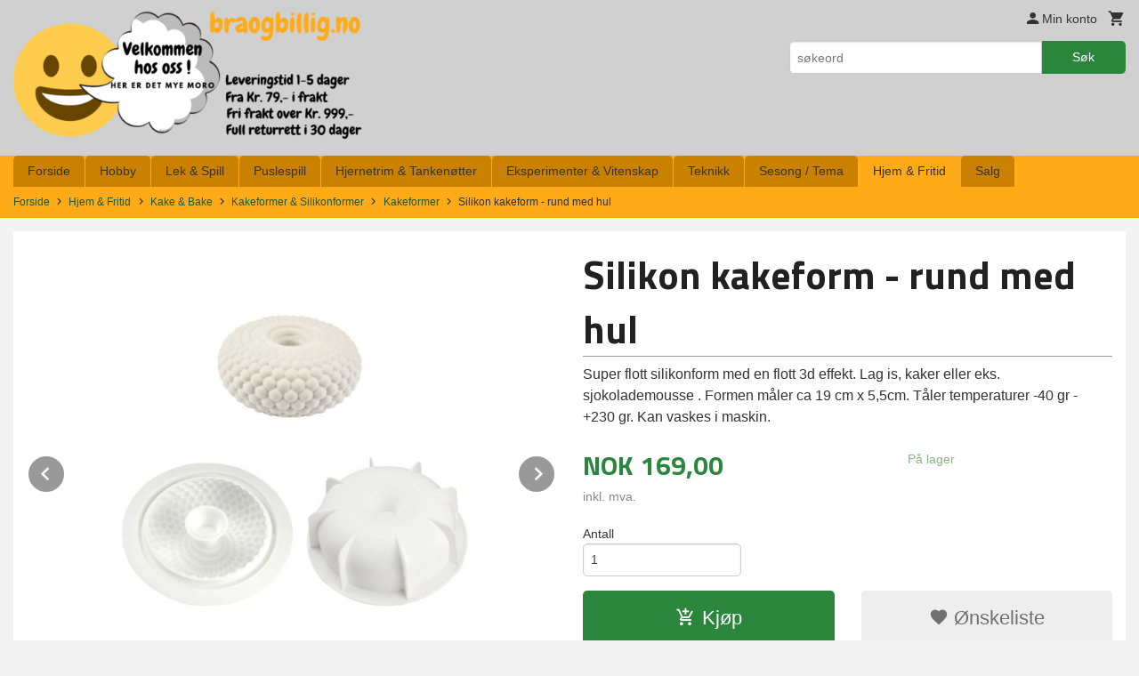

--- FILE ---
content_type: text/html
request_url: https://braogbillig.no/produkt/hjem-fritid/kake-bake/kakeformer/kakeformer-1/silikon-kakeform-rund-med-hul
body_size: 20894
content:
<!DOCTYPE html>

<!--[if IE 7]>    <html class="lt-ie10 lt-ie9 lt-ie8 ie7 no-js flyout_menu" lang="no"> <![endif]-->
<!--[if IE 8]>    <html class="lt-ie10 lt-ie9 ie8 no-js flyout_menu" lang="no"> <![endif]-->
<!--[if IE 9]>    <html class="lt-ie10 ie9 no-js flyout_menu" lang="no"> <![endif]-->
<!--[if (gt IE 9)|!(IE)]><!--> <html class="no-js flyout_menu" lang="no"> <!--<![endif]-->

<head prefix="og: http://ogp.me/ns# fb: http://ogp.me/ns/fb# product: http://ogp.me/ns/product#">
    <meta http-equiv="Content-Type" content="text/html; charset=UTF-8">
    <meta http-equiv="X-UA-Compatible" content="IE=edge">
    
                    <title>Silikon kakeform - rund med hul | BRAOGBILLIG.NO - Korssting pakker, painting by numbers, diamond painting, tankenøtter og hjernetrim spill</title>
        

    <meta name="description" content="Super flott silikonform med en flott 3d effekt. Lag is, kaker eller eks. sjokolademousse . Formen måler ca 19 cm x 5,5cm. Tåler temperaturer -40 gr - +230 gr. Kan vaskes i maskin.

">

    <meta name="keywords" content="">

<meta name="csrf-token" content="rThG1rV60ScA7NnhK1jpgbDP77hdXzLFO34W25gf">    <link rel="shortcut icon" href="/favicon.ico">
    <meta property="og:title" content="Silikon kakeform - rund med hul">
<meta property="og:type" content="product">

<meta property="og:image" content="https://braogbillig.no/assets/img/630/630/bilder_nettbutikk/481bf5c0ff2d055b478802835dfe176d-image.jpeg">

    <meta property="og:image:width" content="600">
    <meta property="og:image:height" content="600">

<meta property="og:description" content="Super flott silikonform med en flott 3d effekt. Lag is, kaker eller eks. sjokolademousse . Formen måler ca 19 cm x 5,5cm. Tåler temperaturer -40 gr - +230 gr. Kan vaskes i maskin.

">


<meta property="product:price:amount" content="169.00"> 
<meta property="product:price:currency" content="NOK">

    <meta property="product:category" content="Kakeformer">
    <meta property="product-category-link" content="https://braogbillig.no/butikk/hjem-fritid/kake-bake/kakeformer/kakeformer-1">

<meta property="product:availability" content="instock">



<meta property="og:url" content="https://braogbillig.no/produkt/hjem-fritid/kake-bake/kakeformer/kakeformer-1/silikon-kakeform-rund-med-hul">
<meta property="og:site_name" content="BRAOGBILLIG.NO - Korssting pakker, painting by numbers, diamond painting, tankenøtter og hjernetrim spill">
<meta property="og:locale" content="nb_NO"><!-- Pioneer scripts & style -->
<meta name="viewport" content="width=device-width, initial-scale=1.0, minimum-scale=1">
<!-- Android Lollipop theme support: http://updates.html5rocks.com/2014/11/Support-for-theme-color-in-Chrome-39-for-Android -->
<meta name="theme-color" content="#2a863d">

<link href="/assets/themes/essence/css/essence.compiled.css?ver=1581254971" rel="preload" as="style">
<link href="/assets/themes/essence/css/essence.compiled.css?ver=1581254971" rel="stylesheet" type="text/css">


<script type="text/javascript" src="/assets/js/modernizr.min-dev.js"></script>
<script>
    window.FEATURES = (function() {
        var list = {"16":1,"24ai":1,"24chat":1,"24nb":1,"api":1,"barcode_order":1,"batch_process":1,"blog":1,"boxpacker":1,"criteo":1,"customer_stock_notification":1,"dhl":1,"discount":1,"discount_marketing_link":1,"dropshipping":1,"facebook_dpa":1,"facebook_product_catalog":1,"fiken":1,"frontendfaq":1,"giftcard":1,"google_analytics_4":1,"google_shopping":1,"klarna_b2b":1,"localization":1,"logistra_return_label":1,"mailmojo":1,"mega_menu":1,"modal_cart":1,"modal_cart_free_shipping_reminder":1,"modal_cart_products":1,"newsletter":1,"om2_multihandling":1,"pickuppoints":1,"pickuppoints_custom":1,"popup_module":1,"printnode":1,"product_bundles":1,"product_image_slider":1,"product_management_2":1,"product_management_2_customize_layout":1,"product_sorting":1,"reseller":1,"slider":1,"snapchat":1,"stock_reminders":1,"text":1,"thumb_attribute_connection":1,"tripletex":1,"two":1,"two_search_api":1,"update_price_on_attribute_change":1,"users":1,"vipps_express":1,"webshop":1};

        return {
            get: function(name) { return name in list; }
        };
    })();

    if (window.FEATURES.get('facebook_dpa')) {
                facebook_dpa_id = "1313978008636574";
            }

</script>

   

<script async src="https://client.24nettbutikk.chat/embed.js" data-chat-id=""></script><script>function chat(){(window.lvchtarr=window.lvchtarr||[]).push(arguments)}</script><script>chat('placement', 'bottom-right');</script><!-- Global site tag (gtag.js) - Google Analytics -->
<script type="text/plain" data-category="analytics" async src="https://www.googletagmanager.com/gtag/js?id=G-82S7M9N0KV"></script>
<script type="text/plain" data-category="analytics">
  window.dataLayer = window.dataLayer || [];
  function gtag(){dataLayer.push(arguments);}
  gtag('js', new Date());

      gtag('config', 'G-DGFE8TGHQ2');
    gtag('config', 'G-82S7M9N0KV', {
      theme: 'essence',
      activeCheckout: 'checkout'
  });
</script>

<script>
    class Item {
        product = {};

        constructor(product) {
            this.product = product;
        }

        #setItemVariant() {
            this.product.item_variant = Array.from(document.querySelectorAll('div.product__attribute'))
                ?.reduce((previousValue, currentValue, currentIndex, array) => {
                    let selectOptions = Array.from(currentValue.children[1].children[0].children);

                    if (!selectOptions.some(option => option.tagName === 'OPTGROUP')) {
                        let attribute = currentValue.children[0].children[0].innerHTML;
                        let value = selectOptions.find(attributeValue => attributeValue.selected).innerHTML;

                        return previousValue += `${attribute}: ${value}${array.length && currentIndex !== array.length - 1 ? ', ' : ''}`;
                    }
                }, '');
        }

        #attachEventListeners() {
            document.querySelectorAll('select.js-attribute').forEach(selector => selector.addEventListener('change', () => this.#setItemVariant()));

            const buyProductButton = document.querySelector('button.js-product__buy-button');

            if (buyProductButton) {
                buyProductButton.addEventListener('click', () => {
                    gtag('event', 'add_to_cart', {
                        currency: 'NOK',
                        value: this.product.value,
                        items: [{ ...this.product, quantity: parseInt(document.getElementById('buy_count').value) }]
                    });
                });
            }

            const buyBundleButton = document.querySelector('button.js-bundle__buy-button');

            if (buyBundleButton) {
                buyBundleButton.addEventListener('click', () => {
                    gtag('event', 'add_to_cart', {
                        currency: 'NOK',
                        value: this.product.value,
                        items: [this.product]
                    });
                });
            }

            const wishListButton = document.querySelector('.product__wishlist-button:not(.disabled)');

            if (wishListButton) {
                wishListButton.addEventListener('click', () => {
                    gtag('event', 'add_to_wishlist', {
                        currency: 'NOK',
                        value: this.product.value,
                        items: [{ ...this.product, quantity: parseInt(document.getElementById('buy_count').value) }],
                    });
                });
            }
        }

        async initialize() {
            await this.#setItemVariant();
            this.#attachEventListeners();

            gtag('event', 'view_item', {
                currency: 'NOK',
                value: this.product.value,
                items: [this.product]
            });
        }
    }
</script>
<!-- Google Analytics -->
<script type="text/plain" data-category="analytics">

    (function (i, s, o, g, r, a, m) {
        i['GoogleAnalyticsObject'] = r;
        i[r] = i[r] || function () {
            (i[r].q = i[r].q || []).push(arguments)
        }, i[r].l = 1 * new Date();
        a = s.createElement(o),
            m = s.getElementsByTagName(o)[0];
        a.async = 1;
        a.src = g;
        m.parentNode.insertBefore(a, m)
    })(window, document, 'script', '//www.google-analytics.com/analytics.js', 'ga');

        ga('create', 'UA-74988698-1', 'auto');
        
    ga('create', 'UA-24343184-8', 'auto', '24nb');

        ga('24nb.send', 'pageview');

    
        ga('send', 'pageview');

    
    
</script>
<div id="sincos-sc"></div>

<script>
    window.SERVER_DATA={"checkoutUrl":"checkout","cartFullHeight":1,"languageId":"1","currency":"NOK","usesFreeShippingReminder":false,"freeShippingCutoff":"900","useProductUpSell":true,"googleAnalytics4Enabled":true};
</script>
<script src="/js/slider-cart.js?v=92f548de5fc28f3f8f7079c8ad30e93f" type="text/javascript"></script>
<script type="text/javascript">
!function(){var a=document.createElement("script");a.type="text/javascript",a.async=!0,a.src="//config1.veinteractive.com/tags/8B931AE0/B419/4423/907E/3FE2DC65F00D/tag.js";var b=document.getElementsByTagName("head")[0];if(b)b.appendChild(a,b);else{var b=document.getElementsByTagName("script")[0];b.parentNode.insertBefore(a,b)}}();
</script>




<meta name="google-site-verification" content="lq5MPTRcNExH110jEgBuoDPcdk9KLvcpVCJv-Yei3C0" />
<!-- Facebook Domain Verification -->
<meta name="facebook-domain-verification" content="gdmzn84n70vrsft2riz0pj41o0yuc5" />
<!-- End of Facebook Domain Verification -->
<link rel="stylesheet" href="/css/cookie_consent.css">
<script defer src="/js/cookie_consent.js"></script>
<script>
    window.dataLayer = window.dataLayer || [];
    function gtag(){dataLayer.push(arguments);}

    // Set default consent to 'denied' as a placeholder
    // Determine actual values based on your own requirements
    gtag('consent', 'default', {
        'ad_storage': 'denied',
        'ad_user_data': 'denied',
        'ad_personalization': 'denied',
        'analytics_storage': 'denied',
        'url_passthrough': 'denied'
    });

</script>

<script>

    window.addEventListener('load', function(){

        CookieConsent.run({
            cookie: {
                name: 'cookie_consent_cookie',
                domain: window.location.hostname,
                path: '/',
                expiresAfterDays: 30,
                sameSite: 'Lax'
            },
            disablePageInteraction: false,
            guiOptions: {
                consentModal: {
                    layout: 'box inline',
                    position: 'bottom right',
                    equalWeightButtons: false,
                }
            },
            categories: {
                necessary: {
                    enabled: true,
                    readonly: true,
                },
                analytics: {},
                targeting: {}
            },
            language: {
                default: 'no',
                translations: {
                    no: {
                        consentModal: {
                            title: 'Vi bruker cookies!',
                            description: '<p>Vi benytter første- og tredjeparts cookies (informasjonskapsler).</p><br><br><p>Cookies bruker til: </p><br><ul style="padding-left:3px;"><li>Nødvendige funksjoner på nettsiden</li><li>Analyse og statistikk</li><li>Markedsføring som kan brukes for personlig tilpasning av annonser</li></ul><br><p>Velg “Godta alle” om du aksepterer vår bruk av cookie. Hvis du ønsker å endre på cookie-innstillingene, velg “La meg velge selv”.</p><br><p>Les mer om vår Cookie policy <a href="/side/cookies">her.</a></p>',
                            acceptAllBtn: 'Godta alle',
                            acceptNecessaryBtn: 'Godta kun nødvendige',
                            showPreferencesBtn: 'La meg velge selv',
                        },
                        preferencesModal: {
                            title: 'Innstillinger',
                            acceptAllBtn: 'Godta alle',
                            acceptNecessaryBtn: 'Godta kun nødvendige',
                            savePreferencesBtn: 'Lagre og godta innstillinger',
                            closeIconLabel: 'Lukk',
                            sections: [
                                {
                                    title: 'Bruk av cookies 📢',
                                    description: 'Vi bruker cookies for å sikre deg en optimal opplevelse i nettbutikken vår. Noen cookies er påkrevd for at nettbutikken skal fungere. Les mer om vår <a href="/side/sikkerhet_og_personvern" class="cc-link">personvernerklæring</a>.'
                                },
                                {
                                    title: 'Helt nødvendige cookies',
                                    description: 'Cookies som er helt nødvendig for at nettbutikken skal fungere. Man får ikke handlet i nettbutikken uten disse.',
                                },
                                {
                                    title: 'Cookies rundt analyse og oppsamling av statistikk',
                                    description: 'Cookie som lagrer anonym statistikk av besøkende i nettbutikken. Disse brukes av nettbutikkeier for å lære seg mer om hvem publikummet sitt er.',
                                    linkedCategory: 'analytics'
                                },
                                {
                                    title: 'Cookies rundt markedsføring og retargeting',
                                    description: 'Cookies som samler informasjon om din bruk av nettsiden slik at markedsføring kan tilpasses deg.',
                                    linkedCategory: 'targeting'
                                },
                                {
                                    title: 'Mer informasjon',
                                    description: 'Ved spørsmål om vår policy rundt cookies og dine valg, ta gjerne kontakt med oss på <a href="mailto:kundeservice@braogbillig.no">kundeservice@braogbillig.no</a>.'
                                }
                            ]
                        }
                    }
                }
            }
        });
    });
</script>

<script type="text/plain" data-category="targeting">
    window.dataLayer = window.dataLayer || [];
    function gtag(){ dataLayer.push(arguments); }
    gtag('consent', 'update', {
        'ad_storage': 'granted',
        'ad_user_data': 'granted',
        'ad_personalization': 'granted'
    });
</script>

<script type="text/plain" data-category="analytics">
    window.dataLayer = window.dataLayer || [];
    function gtag(){ dataLayer.push(arguments); }
    gtag('consent', 'update', {
        'analytics_storage': 'granted',
        'url_passthrough': 'granted'
    });
</script>

            <meta name="google-site-verification" content="phwCLJmQQ4dlWXSdV_vP_0cFkNcGT7W6bm_5qEjuOZU" /></head>

<body class="">

    <a href="#main-content" class="sr-only">Gå til innholdet</a>

<div id="outer-wrap">
    <div id="inner-wrap" class="content-wrapper">

                                        <header id="top" role="banner" class="header-row">
    <div id="logo-row" class="header-bg">
    <div class="row">
        <div class="small-5 medium-4 columns">
            <div id="logo" class="logo-wrapper">
    <a href="https://braogbillig.no/" class="neutral-link">

        
            <span class="vertical-pos-helper"></span><img src="/bilder_diverse/13c010603ecf5ce006f13ec6196792cc13c010603ecf5ce006f13ec6196792cc-image.png" alt="Hos braogbillig.no finner du et stort utvalg av korssting, puslespill, tankenøtter, paint by numbers, diamond painting og byggesett. Norsk nettbutikk" class="logo-img">

        
    </a>
</div>
        </div>
        <div class="small-7 medium-8 columns hide-for-print utilities">
            <div class="row">
                <div class="columns">
                    <ul class="nav--horizontal--right utils-nav" id="tools-nav">
                                                <li class="utils-nav__item">
                            <a href="/konto" class="neutral-link setting__button">
                                <i class="icon icon-person icon-large"></i><span>Min konto</span>
                            </a>
                        </li>
                        <li class="utils-nav__item">
                            <div class="cart-and-checkout right ">
    <a href="https://braogbillig.no/kasse" class="neutral-link cart-button cart-button--empty">
        <i class="icon-shopping-cart cart-button__icon icon-large"></i><span class="cart-button__text">Handlevogn</span>
        <span class="cart-button__quantity">0</span>
        <span class="cart-button__sum">0,00</span>
        <span class="cart-button__currency">NOK</span>
    </a>

    <a href="https://braogbillig.no/kasse" class="button show-for-medium-up checkout-button call-to-action-color-bg">Kasse <i class="icon-chevron-right cart-icon icon-large"></i></a>
</div>                        </li>
                    </ul>
                </div>
            </div>
            <div class="row show-for-large-up">
                <div class="columns">
                    <div class="header__search__wrapper">
                        <form action="https://braogbillig.no/search" accept-charset="UTF-8" method="get" class="js-product-search-form" autocomplete="off">    <div class="row collapse postfix-radius">
        <div class="small-9 columns product-search">
            
<input type="text" name="q" value="" id="search-box__input" tabindex="0" maxlength="80" class="inputfelt_sokproduktmarg" placeholder="søkeord"  />
    <input type="submit" class="search-box__submit button small primary-color-bg hidden"  value="Søk"/>


    <div class="js-product-search-results product-search-results is-hidden">
        <p class="js-product-search__no-hits product-search__no-hits is-hidden">Ingen treff</p>
        <div class="js-product-search__container product-search__container is-hidden"></div>
        <p class="js-product-search__extra-hits product-search__extra-hits is-hidden">
            <a href="#" class="themed-nav">&hellip;vis flere treff (<span class="js-product-search__num-extra-hits"></span>)</a>
        </p>
    </div>
        </div>
        <div class="small-3 columns">
            <button type="submit" tabindex="0" class="button postfix js-product-search-submit primary-color-bg">Søk</button>
        </div>
    </div>
</form>                    </div>
                </div>
            </div>
        </div>
    </div>
</div></header>

<nav id="nav-compact" class="navigation-bg main-nav nav-compact hide-for-large-up hide-for-print">
    <div class="row">
        <div class="columns">
            <ul class="main-nav__top-level">
                <li class="left main-nav__item level-0">
                    <a id="nav-open-btn" href="#nav"><i class="icon-menu icon-large"></i> Meny</a>
                </li>
                <li class="right main-nav__item level-0">
                        <form action="https://braogbillig.no/search" accept-charset="UTF-8" method="get" class="search-box__container" autocomplete="off">        
<input type="text" name="q" value="" id="search-box__input--small" tabindex="0" maxlength="80" class="inputfelt_sokproduktmarg search-box__input" placeholder="søkeord"  />
    <input type="submit" class="search-box__submit button small primary-color-bg hidden"  value="Søk"/>

    <label for="search-box__input--small" class="search-box__label"><span class="icon-search icon-large"></span></label>
        <input type="submit" id="search-submit">
    </form>                </li>
            </ul>
        </div>
    </div>
</nav><nav id="nav" class="navigation-bg main-nav nav-offcanvas js-arrow-key-nav hide-for-print" role="navigation">
    <div class="block row">
        <div class="columns"> 
            <h2 class="block-title nav-offcanvas__title">Produkter</h2>
                        <ul id="main-menu" class="sm main-nav__list level-0" data-mer="Mer">
<li class="main-nav__item level-0"><a class="main-nav__frontpage-link" href="https://braogbillig.no">Forside</a></li><li class="main-nav__item parent level-0"><a href="/butikk/hobby" >Hobby</a><ul class="main-nav__submenu level-1" data-mer="Mer">
<li class="main-nav__item parent level-1"><a href="/butikk/hobby/korssting-broderi" >Korssting & Broderi</a><ul class="main-nav__submenu level-2" data-mer="Mer">
<li class="main-nav__item level-2"><a href="/butikk/hobby/korssting-broderi/blomster-natur" >Blomster & Natur</a></li><li class="main-nav__item level-2"><a href="/butikk/hobby/korssting-broderi/dyr" >Dyr</a></li><li class="main-nav__item level-2"><a href="/butikk/hobby/korssting-broderi/baby-barn" >Baby & Barn</a></li><li class="main-nav__item level-2"><a href="/butikk/hobby/korssting-broderi/mennesker" >Mennesker</a></li><li class="main-nav__item level-2"><a href="/butikk/hobby/korssting-broderi/abstrakte-motiver" >Abstrakte motiver</a></li><li class="main-nav__item level-2"><a href="/butikk/hobby/korssting-broderi/jul-1" >Jul</a></li><li class="main-nav__item level-2"><a href="/butikk/hobby/korssting-broderi/for-barn" >For barn</a></li><li class="main-nav__item level-2"><a href="/butikk/hobby/korssting-broderi/pategnede-korssting" >Påtegnede korssting</a></li><li class="main-nav__item level-2"><a href="/butikk/hobby/korssting-broderi/ovrige-1" >Øvrige</a></li><li class="main-nav__item level-2"><a href="/butikk/hobby/korssting-broderi/mini-korssting" >Mini korssting</a></li><li class="main-nav__item level-2"><a href="/butikk/hobby/korssting-broderi/korssting-puter" >Korssting puter</a></li><li class="main-nav__item level-2"><a href="/butikk/hobby/korssting-broderi/langsting" >Langsting</a></li><li class="main-nav__item level-2"><a href="/butikk/hobby/korssting-broderi/tilbehor" >Tilbehør</a></li></ul>
</li><li class="main-nav__item parent level-1"><a href="/butikk/hobby/mal-etter-nummer" >Mal etter nummer / Paint by numbers</a><ul class="main-nav__submenu level-2" data-mer="Mer">
<li class="main-nav__item level-2"><a href="/butikk/hobby/mal-etter-nummer/30x30-cm" >30x30 cm</a></li><li class="main-nav__item level-2"><a href="/butikk/hobby/mal-etter-nummer/dyr-2" >Dyr</a></li><li class="main-nav__item level-2"><a href="/butikk/hobby/mal-etter-nummer/mennesker-1" >Mennesker</a></li><li class="main-nav__item level-2"><a href="/butikk/hobby/mal-etter-nummer/blomster-natur-1" >Blomster, Natur & Hage</a></li><li class="main-nav__item level-2"><a href="/butikk/hobby/mal-etter-nummer/bater-vann" >Båter & Vann</a></li><li class="main-nav__item level-2"><a href="/butikk/hobby/mal-etter-nummer/abstrakte-motiver-1" >Abstrakte motiver</a></li><li class="main-nav__item level-2"><a href="/butikk/hobby/mal-etter-nummer/byer-landemerker" >Byer & Landemerker</a></li><li class="main-nav__item level-2"><a href="/butikk/hobby/mal-etter-nummer/diverse-1" >Diverse</a></li><li class="main-nav__item level-2"><a href="/butikk/hobby/mal-etter-nummer/jul-3" >Jul</a></li><li class="main-nav__item level-2"><a href="/butikk/hobby/mal-etter-nummer/billigkroken-1" >Billigkroken</a></li></ul>
</li><li class="main-nav__item parent level-1"><a href="/butikk/hobby/diamond-painting" >Diamond Painting</a><ul class="main-nav__submenu level-2" data-mer="Mer">
<li class="main-nav__item level-2"><a href="/butikk/hobby/diamond-painting/dyr-3" >Dyr</a></li><li class="main-nav__item level-2"><a href="/butikk/hobby/diamond-painting/mennesker-2" >Mennesker</a></li><li class="main-nav__item level-2"><a href="/butikk/hobby/diamond-painting/blomster-natur-hage" >Blomster, Natur & Hage</a></li><li class="main-nav__item level-2"><a href="/butikk/hobby/diamond-painting/street-art" >Street art</a></li><li class="main-nav__item level-2"><a href="/butikk/hobby/diamond-painting/diverse-2" >Diverse</a></li><li class="main-nav__item level-2"><a href="/butikk/hobby/diamond-painting/jul-4" >Jul</a></li><li class="main-nav__item level-2"><a href="/butikk/hobby/diamond-painting/glass-og-bordbrikker" >Glass og bordbrikker</a></li><li class="main-nav__item level-2"><a href="/butikk/hobby/diamond-painting/ab-diamond-painting" >AB diamond painting</a></li><li class="main-nav__item level-2"><a href="/butikk/hobby/diamond-painting/billigkroken" >Billigkroken</a></li><li class="main-nav__item level-2"><a href="/butikk/hobby/diamond-painting/50x50cm" >50x50cm</a></li><li class="main-nav__item level-2"><a href="/butikk/hobby/diamond-painting/40x50cm" >40x50cm</a></li><li class="main-nav__item level-2"><a href="/butikk/hobby/diamond-painting/40x40cm" >40x40cm</a></li><li class="main-nav__item level-2"><a href="/butikk/hobby/diamond-painting/30x40cm" >30x40cm</a></li><li class="main-nav__item level-2"><a href="/butikk/hobby/diamond-painting/30x30cm" >30x30cm</a></li><li class="main-nav__item level-2"><a href="/butikk/hobby/diamond-painting/20x30cm" >20x30cm</a></li><li class="main-nav__item level-2"><a href="/butikk/hobby/diamond-painting/andre-storrelser" >Andre størrelser</a></li><li class="main-nav__item level-2"><a href="/butikk/hobby/diamond-painting/special-stein" >Spesial stein</a></li><li class="main-nav__item level-2"><a href="/butikk/hobby/diamond-painting/tilbehor-1" >Tilbehør</a></li></ul>
</li><li class="main-nav__item level-1"><a href="/butikk/hobby/nalefilting" >Nålefilting og Punch needle sett</a></li><li class="main-nav__item parent level-1"><a href="/butikk/hobby/skrapebilder-skrapeark" >Skrapebilder & Skrapeark</a><ul class="main-nav__submenu level-2" data-mer="Mer">
<li class="main-nav__item level-2"><a href="/butikk/hobby/skrapebilder-skrapeark/skrapebilder-solvfolie" >Skrapebilder - Sølvfolie</a></li><li class="main-nav__item level-2"><a href="/butikk/hobby/skrapebilder-skrapeark/skrapebilder-gullfolie" >Skrapebilder - Gullfolie</a></li><li class="main-nav__item level-2"><a href="/butikk/hobby/skrapebilder-skrapeark/skrapebilder-regnbuefolie" >Skrapebilder - Regnbuefolie</a></li><li class="main-nav__item level-2"><a href="/butikk/hobby/skrapebilder-skrapeark/skrapebilder-kobberfolie" >Skrapebilder - Kobberfolie</a></li><li class="main-nav__item level-2"><a href="/butikk/hobby/skrapebilder-skrapeark/skrapebilder-holografisk" >Skrapebilder - Holografisk</a></li><li class="main-nav__item level-2"><a href="/butikk/hobby/skrapebilder-skrapeark/skrapebilder-selvlysende" >Skrapebilder - Selvlysende</a></li><li class="main-nav__item level-2"><a href="/butikk/hobby/skrapebilder-skrapeark/skrapebilder-okonomi-pakker" >Skrapebilder - Økonomi pakker</a></li><li class="main-nav__item level-2"><a href="/butikk/hobby/skrapebilder-skrapeark/skrapebilder-sma-prosjekter" >Skrapebilder - Små prosjekter</a></li><li class="main-nav__item level-2"><a href="/butikk/hobby/skrapebilder-skrapeark/skrapebilder-annet" >Skrapebilder - Annet</a></li></ul>
</li><li class="main-nav__item parent level-1"><a href="/butikk/hobby/scrapbooking-kort" >Scrapbooking & Kort</a><ul class="main-nav__submenu level-2" data-mer="Mer">
<li class="main-nav__item level-2"><a href="/butikk/hobby/scrapbooking-kort/klippeark-monsterpapir" >Klippeark & Mønsterpapir</a></li><li class="main-nav__item level-2"><a href="/butikk/hobby/scrapbooking-kort/papirblokker-papirpakker" >Papirblokker & Papirpakker</a></li><li class="main-nav__item level-2"><a href="/butikk/hobby/scrapbooking-kort/klistremerker-tape" >Klistremerker & Tape</a></li><li class="main-nav__item level-2"><a href="/butikk/hobby/scrapbooking-kort/stempler-tilbehor" >Stempler & Tilbehør</a></li><li class="main-nav__item level-2"><a href="/butikk/hobby/scrapbooking-kort/glansbilder-dekor" >Glansbilder & Dekor</a></li><li class="main-nav__item level-2"><a href="/butikk/hobby/scrapbooking-kort/gaveesker" >Gaveesker</a></li></ul>
</li><li class="main-nav__item level-1"><a href="/butikk/hobby/ryeputer-matter" >Ryeputer & Matter</a></li><li class="main-nav__item level-1"><a href="/butikk/hobby/fargelegging-mandala" >Fargelegging & Mandala</a></li><li class="main-nav__item level-1"><a href="/butikk/hobby/sy-strikke" >Sy, Hekle og Strikke</a></li><li class="main-nav__item level-1"><a href="/butikk/hobby/mal-tegn" >Tegn & Mal</a></li><li class="main-nav__item level-1"><a href="/butikk/hobby/ovrige" >Hobbypakker & Øvrige produkter</a></li></ul>
</li><li class="main-nav__item parent level-0"><a href="/butikk/lek-spill" >Lek & Spill</a><ul class="main-nav__submenu level-1" data-mer="Mer">
<li class="main-nav__item level-1"><a href="/butikk/lek-spill/lek" >Lek</a></li><li class="main-nav__item parent level-1"><a href="/butikk/lek-spill/spill" >Spill</a><ul class="main-nav__submenu level-2" data-mer="Mer">
<li class="main-nav__item level-2"><a href="/butikk/lek-spill/spill/brettspill-bordspill" >Brettspill & Bordspill</a></li><li class="main-nav__item level-2"><a href="/butikk/lek-spill/spill/elektroniske-spill" >Elektroniske spill</a></li><li class="main-nav__item level-2"><a href="/butikk/lek-spill/spill/kortspill" >Kortspill</a></li></ul>
</li><li class="main-nav__item level-1"><a href="/butikk/lek-spill/byggeklosser" >Byggeklosser</a></li><li class="main-nav__item level-1"><a href="/butikk/lek-spill/aktivitetsboker" >Aktivitetsbøker</a></li></ul>
</li><li class="main-nav__item parent level-0"><a href="/butikk/puslespill" >Puslespill</a><ul class="main-nav__submenu level-1" data-mer="Mer">
<li class="main-nav__item parent level-1"><a href="/butikk/puslespill/puslespill-til-voksne" >Puslespill til voksne</a><ul class="main-nav__submenu level-2" data-mer="Mer">
<li class="main-nav__item level-2"><a href="/butikk/puslespill/puslespill-til-voksne/puslespill-500-biter" >Puslespill -  500 biter</a></li><li class="main-nav__item level-2"><a href="/butikk/puslespill/puslespill-til-voksne/puslespill-3x500-biter" >Puslespill - 3x500 biter</a></li><li class="main-nav__item level-2"><a href="/butikk/puslespill/puslespill-til-voksne/puslespill-1000-biter" >Puslespill - 1000 biter</a></li><li class="main-nav__item level-2"><a href="/butikk/puslespill/puslespill-til-voksne/puslespill-1500-biter" >Puslespill - 1500 biter</a></li><li class="main-nav__item level-2"><a href="/butikk/puslespill/puslespill-til-voksne/puslespill-2000-biter" >Puslespill - 2000 biter</a></li><li class="main-nav__item level-2"><a href="/butikk/puslespill/puslespill-til-voksne/puslespill-3000-biter" >Puslespill - 3000 biter</a></li><li class="main-nav__item level-2"><a href="/butikk/puslespill/puslespill-til-voksne/puslespill-5000-biter" >Puslespill - 5000 + biter</a></li><li class="main-nav__item level-2"><a href="/butikk/puslespill/puslespill-til-voksne/puslespill-escape-room" >Puslespill - Escape room</a></li><li class="main-nav__item level-2"><a href="/butikk/puslespill/puslespill-til-voksne/puslespill-verdens-minste" >Puslespill - Verdens minste</a></li></ul>
</li><li class="main-nav__item level-1"><a href="/butikk/puslespill/figur-puslespill" >Figur puslespill</a></li><li class="main-nav__item level-1"><a href="/butikk/puslespill/puslespill-til-barn" >Puslespill til barn</a></li><li class="main-nav__item level-1"><a href="/butikk/puslespill/3d-puslespill" >3D puslespill</a></li><li class="main-nav__item level-1"><a href="/butikk/puslespill/3d-metall-puslespill" >3D metall puslespill</a></li><li class="main-nav__item level-1"><a href="/butikk/puslespill/puslespill-tilbehor" >Puslespill tilbehør</a></li></ul>
</li><li class="main-nav__item parent level-0"><a href="/butikk/hjernetrim-tankenotter" >Hjernetrim & Tankenøtter</a><ul class="main-nav__submenu level-1" data-mer="Mer">
<li class="main-nav__item level-1"><a href="/butikk/hjernetrim-tankenotter/tankenotter-i-metall" >Tankenøtter i metall</a></li><li class="main-nav__item level-1"><a href="/butikk/hjernetrim-tankenotter/tankenotter-i-tre" >Tankenøtter i tre</a></li><li class="main-nav__item level-1"><a href="/butikk/hjernetrim-tankenotter/tanknotter-m-snor" >Tankenøtter m/ snor</a></li><li class="main-nav__item level-1"><a href="/butikk/hjernetrim-tankenotter/logikk-ferdighetsspill" >Logikk & Ferdighetsspill</a></li><li class="main-nav__item level-1"><a href="/butikk/hjernetrim-tankenotter/kuber" >IQ kuber</a></li><li class="main-nav__item level-1"><a href="/butikk/hjernetrim-tankenotter/iq-flasker" >IQ flasker</a></li><li class="main-nav__item level-1"><a href="/butikk/hjernetrim-tankenotter/pakker-med-flere-tankenotter" >Pakker med flere tankenøtter</a></li></ul>
</li><li class="main-nav__item parent level-0"><a href="/butikk/eksperimenter-vitenskap" >Eksperimenter & Vitenskap</a><ul class="main-nav__submenu level-1" data-mer="Mer">
<li class="main-nav__item level-1"><a href="/butikk/eksperimenter-vitenskap/bygg-konstruksjonssett" >Bygg & Konstruksjonssett</a></li><li class="main-nav__item level-1"><a href="/butikk/eksperimenter-vitenskap/eksperimenter" >Vitenskapelige eksperimenter</a></li></ul>
</li><li class="main-nav__item level-0"><a href="/butikk/teknikk" >Teknikk</a></li><li class="main-nav__item parent level-0"><a href="/butikk/sesong" >Sesong / Tema</a><ul class="main-nav__submenu level-1" data-mer="Mer">
<li class="main-nav__item parent level-1"><a href="/butikk/sesong/jul" >Jul</a><ul class="main-nav__submenu level-2" data-mer="Mer">
<li class="main-nav__item level-2"><a href="/butikk/sesong/jul/bake" >Bake</a></li><li class="main-nav__item level-2"><a href="/butikk/sesong/jul/hjem" >Hjem</a></li><li class="main-nav__item level-2"><a href="/butikk/sesong/jul/hobby-spill" >Hobby & Puslespill</a></li></ul>
</li><li class="main-nav__item level-1"><a href="/butikk/sesong/paske" >Påske</a></li><li class="main-nav__item level-1"><a href="/butikk/sesong/halloween" >Halloween</a></li><li class="main-nav__item level-1"><a href="/butikk/sesong/merkedager" >Merkedager</a></li></ul>
</li><li class="main-nav__item selected parent level-0"><a href="/butikk/hjem-fritid" >Hjem & Fritid</a><ul class="main-nav__submenu active level-1" data-mer="Mer">
<li class="main-nav__item selected selected_sibl parent level-1"><a href="/butikk/hjem-fritid/kake-bake" >Kake & Bake</a><ul class="main-nav__submenu active level-2" data-mer="Mer">
<li class="main-nav__item selected_sibl level-2"><a href="/butikk/hjem-fritid/kake-bake/utstikkere-plungere" >Utstikkere</a></li><li class="main-nav__item selected selected_sibl level-2"><a href="/butikk/hjem-fritid/kake-bake/kakeformer" >Kakeformer & Silikonformer</a></li><li class="main-nav__item selected_sibl level-2"><a href="/butikk/hjem-fritid/kake-bake/monstermatter-pregere" >Mønstermatter & Pregere</a></li><li class="main-nav__item selected_sibl level-2"><a href="/butikk/hjem-fritid/kake-bake/sjokoladeformer" >Sjokoladeformer</a></li><li class="main-nav__item selected_sibl level-2"><a href="/butikk/hjem-fritid/kake-bake/isbiter" >Isbiter</a></li><li class="main-nav__item selected_sibl level-2"><a href="/butikk/hjem-fritid/kake-bake/verktoy" >Verktøy & Tilbehør</a></li></ul>
</li><li class="main-nav__item selected_sibl level-1"><a href="/butikk/hjem-fritid/lamper-lys" >Lamper & Lys</a></li><li class="main-nav__item selected_sibl level-1"><a href="/butikk/hjem-fritid/nyttige-artige-gaver" >Nyttige & Artige Gaver</a></li><li class="main-nav__item selected_sibl level-1"><a href="/butikk/hjem-fritid/pa-kjokkenet" >På kjøkkenet</a></li><li class="main-nav__item selected_sibl level-1"><a href="/butikk/hjem-fritid/bil-bat-camping" >Bil, båt & camping</a></li><li class="main-nav__item selected_sibl level-1"><a href="/butikk/hjem-fritid/sport-fritid" >Sport & Fritid</a></li><li class="main-nav__item selected_sibl level-1"><a href="/butikk/hjem-fritid/verktoy-tilbehor" >Verktøy & Tilbehør</a></li></ul>
</li><li class="main-nav__item level-0"><a href="/butikk/salg" >Salg</a></li></ul>
        </div>
    </div>

            <a class="main-nav__close-btn exit-off-canvas" id="nav-close-btn" href="#top">Lukk <i class="icon-chevron-right icon-large"></i></a>
    </nav>
    <div class="breadcrumbs-bg">
        <div class="row">
            <div class="columns">
                <ul class="breadcrumbs" itemscope itemtype="http://schema.org/BreadcrumbList"><li class="breadcrumbs__item breadcrumbs__home"><a href="https://braogbillig.no/">Forside</a></li><li class="breadcrumbs__item" itemprop="itemListElement" itemscope itemtype="http://schema.org/ListItem"><a itemtype="http://schema.org/Thing" itemprop="item" href="https://braogbillig.no/butikk/hjem-fritid"><span itemprop="name">Hjem & Fritid</span></a> <meta itemprop="position" content="1" /></li><li class="breadcrumbs__item" itemprop="itemListElement" itemscope itemtype="http://schema.org/ListItem"><a itemtype="http://schema.org/Thing" itemprop="item" href="https://braogbillig.no/butikk/hjem-fritid/kake-bake"><span itemprop="name">Kake & Bake</span></a> <meta itemprop="position" content="2" /></li><li class="breadcrumbs__item" itemprop="itemListElement" itemscope itemtype="http://schema.org/ListItem"><a itemtype="http://schema.org/Thing" itemprop="item" href="https://braogbillig.no/butikk/hjem-fritid/kake-bake/kakeformer"><span itemprop="name">Kakeformer & Silikonformer</span></a> <meta itemprop="position" content="3" /></li><li class="breadcrumbs__item" itemprop="itemListElement" itemscope itemtype="http://schema.org/ListItem"><a itemtype="http://schema.org/Thing" itemprop="item" href="https://braogbillig.no/butikk/hjem-fritid/kake-bake/kakeformer/kakeformer-1"><span itemprop="name">Kakeformer</span></a> <meta itemprop="position" content="4" /></li><li class="breadcrumbs__item current" itemprop="itemListElement" itemscope itemtype="http://schema.org/ListItem"><span><span itemprop="name">Silikon kakeform - rund med hul</span></span><meta itemtype="http://schema.org/Thing" content="https://braogbillig.no/produkt/hjem-fritid/kake-bake/kakeformer/kakeformer-1/silikon-kakeform-rund-med-hul" itemprop="item"><meta itemprop="position" content="5" /></li><meta itemprop="numberOfItems" content="5"><meta itemprop="itemListOrder" content="Ascending"></ul>
            </div>
        </div>
    </div>
                <div id="main" class="main-content">
    <div class="row">
        <div class="columns">
            <div id="main-content" itemscope itemtype="http://schema.org/Product" class="body-bg" tabindex="-1">
                    <article class="content-bg product">

    <div class="row">

        <form action="https://braogbillig.no/handlevogn/leggtil" method="post" accept-charset="utf-8" class="product__form"><input type="hidden" name="_token" value="rThG1rV60ScA7NnhK1jpgbDP77hdXzLFO34W25gf">        
<input type="hidden" name="id" value="4824" />
        
<input type="hidden" name="path" value="produkt/hjem-fritid/kake-bake/kakeformer/kakeformer-1/silikon-kakeform-rund-med-hul" />

            <div class="product__images invisible small-12 medium-6 large-6 small-centered medium-uncentered columns">
                <div class="product__main-images">
    <ul class="js-fancybox-gallery js-product-image-slider">
                    <li>
                <a class="fancybox product__main-images__link readon-icon__wrapper bx-slide"
                data-fancybox-group="prod_gallery"
                href="/assets/img/1024/1024/bilder_nettbutikk/481bf5c0ff2d055b478802835dfe176d-image.jpeg"
                target="_blank"
                title="dessert form i silikon"
                tabindex="-1">
                    <img src="/assets/img/640/640/bilder_nettbutikk/481bf5c0ff2d055b478802835dfe176d-image.jpeg" alt="dessert form i silikon" title="dessert form i silikon">
                    <div class="readon-icon__container">
                        <span class="vertical-pos-helper"></span><i class="icon-search readon-icon"></i>
                    </div>
                </a>
            </li>
                    <li>
                <a class="fancybox product__main-images__link readon-icon__wrapper bx-slide"
                data-fancybox-group="prod_gallery"
                href="/assets/img/1024/1024/bilder_nettbutikk/f1a6f76dce04057facbb4c4280e4e2c6-image.jpeg"
                target="_blank"
                title=""
                tabindex="-1">
                    <img src="/assets/img/640/640/bilder_nettbutikk/f1a6f76dce04057facbb4c4280e4e2c6-image.jpeg" alt="" title="">
                    <div class="readon-icon__container">
                        <span class="vertical-pos-helper"></span><i class="icon-search readon-icon"></i>
                    </div>
                </a>
            </li>
                    <li>
                <a class="fancybox product__main-images__link readon-icon__wrapper bx-slide"
                data-fancybox-group="prod_gallery"
                href="/assets/img/1024/1024/bilder_nettbutikk/9ea96b71c50412c8bd27c31bbddba608-image.jpeg"
                target="_blank"
                title=""
                tabindex="-1">
                    <img src="/assets/img/640/640/bilder_nettbutikk/9ea96b71c50412c8bd27c31bbddba608-image.jpeg" alt="" title="">
                    <div class="readon-icon__container">
                        <span class="vertical-pos-helper"></span><i class="icon-search readon-icon"></i>
                    </div>
                </a>
            </li>
                    <li>
                <a class="fancybox product__main-images__link readon-icon__wrapper bx-slide"
                data-fancybox-group="prod_gallery"
                href="/assets/img/1024/1024/bilder_nettbutikk/99bc6c83b0fb8c6b89c820949a1a334b-image.jpeg"
                target="_blank"
                title="dessertform i silikone"
                tabindex="-1">
                    <img src="/assets/img/640/640/bilder_nettbutikk/99bc6c83b0fb8c6b89c820949a1a334b-image.jpeg" alt="dessertform i silikone" title="dessertform i silikone">
                    <div class="readon-icon__container">
                        <span class="vertical-pos-helper"></span><i class="icon-search readon-icon"></i>
                    </div>
                </a>
            </li>
                    <li>
                <a class="fancybox product__main-images__link readon-icon__wrapper bx-slide"
                data-fancybox-group="prod_gallery"
                href="/assets/img/1024/1024/bilder_nettbutikk/ed06015f33ca1a1179285d720bda7bbd-image.jpeg"
                target="_blank"
                title="silikon dessert form"
                tabindex="-1">
                    <img src="/assets/img/640/640/bilder_nettbutikk/ed06015f33ca1a1179285d720bda7bbd-image.jpeg" alt="silikon dessert form" title="silikon dessert form">
                    <div class="readon-icon__container">
                        <span class="vertical-pos-helper"></span><i class="icon-search readon-icon"></i>
                    </div>
                </a>
            </li>
            </ul>
</div>

    <div class="row hide-for-print">
        <div class="product__imagegallery__wrapper small-12 small-centered medium-uncentered columns">
            <ul class="product__imagegallery" id="js-product-image-slider-thumbs">
                                    <li class="product__imagegallery__imagewrap">
                        <a class="th" data-slide-index="0" href="">
                            <span class="vertical-pos-helper"></span><img src="/assets/img/135/135/bilder_nettbutikk/481bf5c0ff2d055b478802835dfe176d-image.jpeg" alt="dessert form i silikon thumbnail">
                                                            <span class="hide neutral-link subtle imagegallery__thumb-title">dessert form i silikon</span>
                                                    </a>
                    </li>
                                    <li class="product__imagegallery__imagewrap">
                        <a class="th" data-slide-index="1" href="">
                            <span class="vertical-pos-helper"></span><img src="/assets/img/135/135/bilder_nettbutikk/f1a6f76dce04057facbb4c4280e4e2c6-image.jpeg" alt="Silikon kakeform - rund med hul thumbnail">
                                                    </a>
                    </li>
                                    <li class="product__imagegallery__imagewrap">
                        <a class="th" data-slide-index="2" href="">
                            <span class="vertical-pos-helper"></span><img src="/assets/img/135/135/bilder_nettbutikk/9ea96b71c50412c8bd27c31bbddba608-image.jpeg" alt="Silikon kakeform - rund med hul thumbnail">
                                                    </a>
                    </li>
                                    <li class="product__imagegallery__imagewrap">
                        <a class="th" data-slide-index="3" href="">
                            <span class="vertical-pos-helper"></span><img src="/assets/img/135/135/bilder_nettbutikk/99bc6c83b0fb8c6b89c820949a1a334b-image.jpeg" alt="dessertform i silikone thumbnail">
                                                            <span class="hide neutral-link subtle imagegallery__thumb-title">dessertform i silikone</span>
                                                    </a>
                    </li>
                                    <li class="product__imagegallery__imagewrap">
                        <a class="th" data-slide-index="4" href="">
                            <span class="vertical-pos-helper"></span><img src="/assets/img/135/135/bilder_nettbutikk/ed06015f33ca1a1179285d720bda7bbd-image.jpeg" alt="silikon dessert form thumbnail">
                                                            <span class="hide neutral-link subtle imagegallery__thumb-title">silikon dessert form</span>
                                                    </a>
                    </li>
                            </ul>
        </div>
    </div>
            </div>

            <div class="product__info small-12 medium-6 large-6 small-centered medium-uncentered columns">

                <h1 itemprop="name" class="product__title">Silikon kakeform - rund med hul</h1>

                                
                <p class="product__ingress" itemprop="description">Super flott silikonform med en flott 3d effekt. Lag is, kaker eller eks. sjokolademousse . Formen måler ca 19 cm x 5,5cm. Tåler temperaturer -40 gr - +230 gr. Kan vaskes i maskin.

</p>

                <meta itemprop="brand" content="">
                                    <meta itemprop="image" content="https://braogbillig.no/assets/img/630/630/bilder_nettbutikk/481bf5c0ff2d055b478802835dfe176d-image.jpeg">
                                <meta itemprop="sku" content="">
                <meta itemprop="gtin14" content="">
                
                <div class="row">
                                            <div class="small-12 large-7 columns">
                            <div class="offers" itemprop="offers" itemscope itemtype="http://schema.org/Offer">

    
        <span class="price "><span class="currency">NOK</span><span class="price__display">169,00</span></span>

        
        
        
        <span class="vat-info">inkl. mva.</span>

        <meta itemprop="price" content="169">
<meta itemprop="priceCurrency" content="NOK">
    
<span itemprop="priceSpecification" itemscope itemtype="http://www.schema.org/PriceSpecification">
    <meta itemprop="price" content="169">
    <meta itemprop="priceCurrency" content="NOK">
    <meta itemprop="valueAddedTaxIncluded" content="true">
</span>

<!--<meta itemprop="priceValidUntil" content="">-->
<meta itemprop="url" content="https://braogbillig.no/produkt/hjem-fritid/kake-bake/kakeformer/kakeformer-1/silikon-kakeform-rund-med-hul">
            <link itemprop="availability" href="http://schema.org/InStock">

<meta id="stock-status-4824" data-stock="2" data-session-stock="2" content="2">
    
</div>                        </div>
                                        <div class="small-12 large-5 columns">
                        <div class="product__stockstatus">
            <span class="product__stockstatus__number">
            På lager        </span><br>
    
    </div>                    </div>
                </div>
                
                
                <div class="product__attributes">
                        
<input type="hidden" name="attributt[][0]" value="" />
                        <div class="product__quantity">
        <label for="buy_count" class="product__quantity__label">Antall</label>
        <input type="number" pattern="[0-9]*" inputmode="numeric" min="1" class="product__quantity__input" data-product-id="4824" name="antall" value="1" id="buy_count" placeholder="1">
    </div>
                </div>

                    <input name="ekstra_velg" type="hidden" value='0'>
    <input name="ekstra_tekst" type="hidden" value=''>

                
                <div class="row">
                    <div class="columns small-6">
	        <button type="submit" name="button" class="button large expand product__buy-button js-product__buy-button" data-product-id="4824">
            <i class="icon-add-shopping-cart"></i>Kjøp        </button>
	</div>

                                            <div class="columns small-6 left hide-for-print">
    <a href="#" class="button large expand secondary product__wishlist-button disabled" data-success="Produktet ble lagt i ønskelisten" data-disabled-msg="Du må registrere deg eller logge inn for å bruke ønskelisten">
        <i class="icon-favorite"></i> Ønskeliste    </a>
</div>                                    </div>
                                    <script>
    function vipps_express(element) {
        let form = element.parentNode.closest('form');
        let input = document.createElement("input");
        input.type = 'hidden';
        input.name = 'vipps_express';
        input.value = '1';
        form.appendChild(input);
        form.submit();
    }
</script>

<button aria-disabled="false" onclick="vipps_express(this); return false;" style="background: #ff5b24; border-color: #ff5b24; width: 100%;">
    <span aria-hidden="false" class="">
        <span style="vertical-align: -webkit-baseline-middle;">
            <!-- @todo: look into replacing this with a localizable text variant -->
            <svg style="margin-bottom:-3px;" version="1.1" xmlns="http://www.w3.org/2000/svg" xmlns:xlink="http://www.w3.org/1999/xlink" width="12rem" role="img" aria-labelledby="vipps-checkout-title vipps-checkout-desc" viewBox="46 17.04 160.39 16.53"><title id="vipps-checkout-title">Vipps hurtigkasse</title><desc id="vipps-checkout-desc">Kjøp nå med Vipps hurtigkasse</desc><g stroke="none" stroke-width="1" fill="none" fill-rule="evenodd"><g><g transform="translate(46.000000, 20.000000)" fill="#FFFFFF" fill-rule="nonzero"><g><path d="M7.01992007,0.246081462 L4.81405976,6.63104193 L2.59059712,0.246259266 L0,0.246259266 L3.84431465,9.71701726 L5.76620254,9.71701726 L9.61051719,0.246081462 L7.01992007,0.246081462 Z M18.3692968,2.95457778 C18.3692968,3.70953579 17.7675842,4.23477036 17.0654665,4.23477036 C16.3635283,4.23477036 15.7619954,3.70953579 15.7619954,2.95457778 C15.7619954,2.19944197 16.3635283,1.67438521 17.0654665,1.67438521 C17.7675842,1.67438521 18.3694764,2.19944197 18.3694764,2.95457778 L18.3692968,2.95457778 Z M15.3603747,8.19056542 C16.9817656,8.19056542 17.9010387,7.41907159 18.7703786,6.30317039 C19.2380979,5.69596794 19.8565147,5.5805728 20.2744804,5.90915557 C20.725675,6.25391854 20.7423793,6.87765681 20.2744804,7.48485926 C19.0211221,9.12635063 17.4164355,10.1110321 15.3603747,10.1110321 C13.1207466,10.1110321 11.1986791,8.89662718 9.81150715,6.81204694 C9.42730918,6.27027655 9.52735512,5.64653828 9.94514122,5.35102716 C10.3965155,5.03915803 11.0149323,5.17037777 11.4161937,5.76140001 C12.4189881,7.20570616 13.7062938,8.19056542 15.3605543,8.19056542 L15.3603747,8.19056542 Z M24.5374792,4.95701234 C24.5374792,6.89401483 25.6740873,7.91176792 26.9445091,7.91176792 C28.1477546,7.91176792 29.3847679,6.9596247 29.3847679,4.95701234 C29.3847679,2.98711601 28.1477546,2.03532839 26.9610338,2.03532839 C25.6740873,2.03532839 24.5374792,2.93804196 24.5374792,4.95701234 Z M24.5374792,0.262439478 L24.5374792,1.55952348 C25.1894842,0.672990125 26.2088032,0.000177804525 27.6963804,0.000177804525 C29.5685148,0.000177804525 31.75803,1.54280986 31.75803,4.84232842 C31.75803,8.28924693 29.6522157,9.96363214 27.4957497,9.96363214 C26.3426169,9.96363214 25.3231183,9.52018765 24.5374792,8.46954072 L24.5374792,13 L22.1809214,13 L22.1809214,0.262439478 L24.5374792,0.262439478 Z M35.853627,4.95701234 C35.853627,6.89401483 36.9900555,7.91176792 38.2604773,7.91176792 C39.4637228,7.91176792 40.7005565,6.9596247 40.7005565,4.95701234 C40.7005565,2.98711601 39.4637228,2.03532839 38.2770019,2.03532839 C36.9900555,2.03532839 35.8534474,2.93804196 35.8534474,4.95701234 L35.853627,4.95701234 Z M35.853627,0.262439478 L35.853627,1.55952348 C36.5054524,0.672990125 37.5247714,0.000177804525 39.0123486,0.000177804525 C40.8844829,0.000177804525 43.0739982,1.54280986 43.0739982,4.84232842 C43.0739982,8.28924693 40.9680042,9.96363214 38.8117179,9.96363214 C37.6585851,9.96363214 36.6390864,9.52018765 35.8534474,8.46954072 L35.8534474,13 L33.4968895,13 L33.4968895,0.262439478 L35.8534474,0.262439478 L35.853627,0.262439478 Z M48.0551006,0 C49.9942316,0 51.4148121,0.88617775 52,3.11869136 L49.8771221,3.44691851 C49.8437136,2.31430369 49.1250712,1.96989633 48.105393,1.96989633 C47.3030497,1.96989633 46.718221,2.31430369 46.718221,2.85607408 C46.718221,3.28280493 47.0188976,3.72607161 47.9216461,3.89018519 L49.5426777,4.1853407 C51.1304804,4.48120743 51.9831161,5.49860492 51.9831161,6.89401483 C51.9831161,8.94570123 50.0944571,9.96363214 48.3225483,9.96363214 C46.4505936,9.96363214 44.3781877,9.0113111 44.0441026,6.69700741 L46.1666212,6.36860246 C46.2837306,7.56700495 47.0359611,7.99373581 48.2392067,7.99373581 C49.1584798,7.99373581 49.7768966,7.66550866 49.7768966,7.09102224 C49.7768966,6.58214569 49.4927446,6.20448888 48.4897705,6.02401729 L47.0188976,5.76157781 C45.4646831,5.48242471 44.5121811,4.39888393 44.5121811,3.02018765 C44.5121811,0.88617775 46.4840021,0 48.0551006,0 Z" id="Shape"></path></g></g><path d="M108.090047,18.244 L110.186047,18.244 L110.186047,23.236 L116.154047,23.236 L116.154047,18.244 L118.250047,18.244 L118.250047,30.244 L116.154047,30.244 L116.154047,25.108 L110.186047,25.108 L110.186047,30.244 L108.090047,30.244 L108.090047,18.244 Z M128.854047,30.244 L126.854047,30.244 L126.854047,28.692 C126.134047,29.956 124.854047,30.484 123.702047,30.484 C122.166047,30.484 120.630047,29.588 120.630047,27.46 L120.630047,21.028 L122.630047,21.028 L122.630047,26.708 C122.630047,28.132 123.238047,28.676 124.470047,28.676 C125.814047,28.676 126.854047,27.956 126.854047,26.388 L126.854047,21.028 L128.854047,21.028 L128.854047,30.244 Z M135.538047,22.932 C134.242047,22.932 133.122047,23.652 133.122047,26.212 L133.122047,30.244 L131.122047,30.244 L131.122047,21.028 L133.122047,21.028 L133.122047,23.236 C133.874047,21.3 135.314047,20.772 136.226047,20.772 C136.466047,20.772 136.738047,20.804 136.930047,20.9 L136.738047,23.14 C136.386047,22.996 136.034047,22.932 135.538047,22.932 Z M138.878047,18.804 L140.878047,18.484 L140.878047,21.028 L143.182047,21.028 L143.182047,22.644 L140.878047,22.644 L140.878047,27.556 C140.878047,28.276 141.166047,28.644 141.982047,28.644 C142.350047,28.644 142.574047,28.596 142.942047,28.5 L143.262047,30.116 C142.782047,30.26 142.126047,30.404 141.566047,30.404 C139.726047,30.404 138.878047,29.348 138.878047,27.652 L138.878047,22.644 L137.166047,22.644 L137.166047,21.028 L138.878047,21.028 L138.878047,18.804 Z M144.890047,21.028 L146.890047,21.028 L146.890047,30.244 L144.890047,30.244 L144.890047,21.028 Z M145.882047,17.044 C146.554047,17.044 147.082047,17.588 147.082047,18.244 C147.082047,18.9 146.554047,19.444 145.882047,19.444 C145.210047,19.444 144.682047,18.9 144.682047,18.244 C144.682047,17.588 145.210047,17.044 145.882047,17.044 Z M152.582047,29.716 C150.694047,29.716 148.694047,28.244 148.694047,25.108 C148.694047,22.18 150.662047,20.772 152.742047,20.772 C153.958047,20.772 154.838047,21.38 155.542047,22.804 L155.542047,21.012 L157.542047,21.012 L157.542047,28.948 C157.542047,32.036 155.814047,33.572 152.870047,33.572 C151.206047,33.572 149.110047,32.788 148.646047,30.452 L150.582047,30.132 C150.758047,31.46 151.830047,31.78 152.950047,31.78 C154.726047,31.78 155.542047,30.98 155.542047,29.028 L155.542047,27.652 C155.046047,28.66 154.198047,29.716 152.582047,29.716 Z M153.094047,22.5 C151.846047,22.5 150.710047,23.412 150.710047,25.22 C150.710047,27.092 151.798047,27.972 153.094047,27.972 C154.438047,27.972 155.542047,27.092 155.542047,25.236 C155.542047,23.476 154.438047,22.5 153.094047,22.5 Z M159.842047,30.244 L159.842047,17.844 L161.842047,17.844 L161.842047,25.796 L165.890047,21.028 L168.066047,21.028 L164.674047,24.836 L168.370047,30.244 L166.290047,30.244 L163.538047,26.132 L161.842047,28.036 L161.842047,30.244 L159.842047,30.244 Z M172.926047,30.484 C171.022047,30.484 168.878047,28.916 168.878047,25.54 C168.878047,22.324 171.006047,20.772 172.942047,20.772 C174.382047,20.772 175.390047,21.38 176.046047,22.836 L176.046047,21.028 L178.046047,21.028 L178.046047,30.244 L176.046047,30.244 L176.046047,28.34 C175.582047,29.476 174.574047,30.484 172.926047,30.484 Z M173.486047,22.5 C172.222047,22.5 170.894047,23.476 170.894047,25.652 C170.894047,27.796 172.206047,28.74 173.470047,28.74 C174.830047,28.74 176.046047,27.844 176.046047,25.652 C176.046047,23.524 174.830047,22.5 173.486047,22.5 Z M180.154047,23.62 C180.154047,21.604 182.042047,20.772 183.546047,20.772 C185.402047,20.772 186.794047,21.588 187.322047,23.652 L185.546047,23.972 C185.482047,22.772 184.666047,22.372 183.562047,22.372 C182.650047,22.372 182.010047,22.788 182.010047,23.46 C182.010047,23.94 182.330047,24.388 183.258047,24.596 L185.082047,24.996 C186.714047,25.348 187.466047,26.212 187.466047,27.492 C187.466047,29.492 185.578047,30.484 183.802047,30.484 C182.010047,30.484 180.010047,29.604 179.706047,27.46 L181.482047,27.14 C181.610047,28.276 182.458047,28.884 183.754047,28.884 C184.858047,28.884 185.610047,28.452 185.610047,27.684 C185.610047,27.14 185.290047,26.804 184.138047,26.548 L182.458047,26.18 C180.890047,25.844 180.154047,24.9 180.154047,23.62 Z M188.966047,23.62 C188.966047,21.604 190.854047,20.772 192.358047,20.772 C194.214047,20.772 195.606047,21.588 196.134047,23.652 L194.358047,23.972 C194.294047,22.772 193.478047,22.372 192.374047,22.372 C191.462047,22.372 190.822047,22.788 190.822047,23.46 C190.822047,23.94 191.142047,24.388 192.070047,24.596 L193.894047,24.996 C195.526047,25.348 196.278047,26.212 196.278047,27.492 C196.278047,29.492 194.390047,30.484 192.614047,30.484 C190.822047,30.484 188.822047,29.604 188.518047,27.46 L190.294047,27.14 C190.422047,28.276 191.270047,28.884 192.566047,28.884 C193.670047,28.884 194.422047,28.452 194.422047,27.684 C194.422047,27.14 194.102047,26.804 192.950047,26.548 L191.270047,26.18 C189.702047,25.844 188.966047,24.9 188.966047,23.62 Z M202.018047,22.5 C200.690047,22.5 199.762047,23.22 199.490047,24.644 L204.498047,24.644 C204.338047,23.108 203.314047,22.5 202.018047,22.5 Z M206.386047,26.068 L199.426047,26.068 C199.570047,27.684 200.482047,28.756 202.146047,28.756 C203.650047,28.756 204.258047,28.116 204.466047,27.06 L206.322047,27.38 C205.970047,29.508 203.922047,30.484 202.226047,30.484 C199.506047,30.484 197.394047,28.644 197.394047,25.604 C197.394047,22.644 199.426047,20.772 202.098047,20.772 C204.594047,20.772 206.386047,22.692 206.386047,25.412 L206.386047,26.068 Z" id="Text" fill="#FFFFFF"></path></g></g></svg>
        </span>
    </span>
</button>                
                
                </form>                                                    
    <div class="social-buttons__headline-wrapper block__box__headline-wrapper">
        <h3 class="social-buttons__headline block__box__headline">Del dette</h3>
    </div>

    <ul class="social-buttons-list social-buttons-list--product">

                    <li class="social-button social-button--twitter">
                    <a href="https://twitter.com/intent/tweet?url=https%3A%2F%2Fbraogbillig.no%2Fprodukt%2Fhjem-fritid%2Fkake-bake%2Fkakeformer%2Fkakeformer-1%2Fsilikon-kakeform-rund-med-hul&amp;text=Silikon+kakeform+-+rund+med+hul+%7C+BRAOGBILLIG.NO+-+Korssting+pakker%2C+painting+by+numbers%2C+diamond+painting%2C+tanken%C3%B8tter+og+hjernetrim+spill" title="Del på Twitter" class="social-button__link" target="_blank">
                        <i class="icon-twitter"></i>
                    </a>
                </li>        
                    <li class="social-button social-button--facebook">
                    <a href="https://www.facebook.com/sharer/sharer.php?u=https%3A%2F%2Fbraogbillig.no%2Fprodukt%2Fhjem-fritid%2Fkake-bake%2Fkakeformer%2Fkakeformer-1%2Fsilikon-kakeform-rund-med-hul" title="Del på Facebook" class="social-button__link" target="_blank">
                        <i class="icon-facebook"></i>
                    </a>
                </li>        
        
        
                    <li class="social-button social-button--mail">
                    <a href="mailto:?subject=Silikon kakeform - rund med hul&amp;body=Silikon kakeform - rund med hul%0A%0ASuper flott silikonform med en flott 3d effekt. Lag is, kaker eller eks. sjokolademousse . Formen m&aring;ler ca 19 cm x 5,5cm. T&aring;ler temperaturer -40 gr - +230 gr. Kan vaskes i maskin.

%0A%0ALes mer: https://braogbillig.no/produkt/hjem-fritid/kake-bake/kakeformer/kakeformer-1/silikon-kakeform-rund-med-hul" title="Del på E-post" class="social-button__link" >
                        <i class="icon-mail"></i>
                    </a>
                </li>        
    </ul>
            </div>


        <div class="product__about small-12 large-6 small-centered medium-uncentered columns">
            <div id="product-tabs" class="js-tabs">
    
                        <h4>Produktanmeldelser (0)</h4>
            <div>            
<div class="comments-form js-arrow-key-nav">

        <div class="comments-form-wrapper">
            <form action="https://braogbillig.no/produkt/hjem-fritid/kake-bake/kakeformer/kakeformer-1/silikon-kakeform-rund-med-hul#produkt_anmeldelser_form" method="post" name="produkt_anmeldelser" id="produkt_anmeldelser_form" class="js-review-form">

                <p>Skriv en produktanmeldelse og del dine erfaringer med dette produktet med andre kunder.</p>
                
                
<input type="hidden" name="pid" value="4824" />
                <input type='hidden' name='anonymous' value='1'>
                
<input type="hidden" name="egetnavn" value="0" />
                <label style="display: none">Email
                    <input type="text" name="email" value="">
                </label>

                <div class="row">
                    <div class="small-12 medium-8 large-12 columns">
                        <label for="nick" >Navn                            <input type="hidden" name="_token" value="rThG1rV60ScA7NnhK1jpgbDP77hdXzLFO34W25gf">
                            <input type="text" value="" name="nick" id="nick" placeholder="" required>
                            <small class="error comments-form-error"></small>
                        </label>
                    </div>
                </div>

                <div class="row">
                    <div class="small-12 columns">
                        <label>Din vurdering?</label>

                        <div class="rating">
                                                            <label class="star star-1" for="star1"><span class="stars-label">1&nbsp;star</span></label>
                                <input class="star-checkbox star-checkbox-1" tabindex="0" type="radio" id="star1" name="poeng" value="1"  required>
                                                            <label class="star star-2" for="star2"><span class="stars-label">2&nbsp;star</span></label>
                                <input class="star-checkbox star-checkbox-2" tabindex="0" type="radio" id="star2" name="poeng" value="2"  required>
                                                            <label class="star star-3" for="star3"><span class="stars-label">3&nbsp;star</span></label>
                                <input class="star-checkbox star-checkbox-3" tabindex="0" type="radio" id="star3" name="poeng" value="3" checked required>
                                                            <label class="star star-4" for="star4"><span class="stars-label">4&nbsp;star</span></label>
                                <input class="star-checkbox star-checkbox-4" tabindex="0" type="radio" id="star4" name="poeng" value="4"  required>
                                                            <label class="star star-5" for="star5"><span class="stars-label">5&nbsp;star</span></label>
                                <input class="star-checkbox star-checkbox-5" tabindex="0" type="radio" id="star5" name="poeng" value="5"  required>
                                                            <label class="star star-6" for="star6"><span class="stars-label">6&nbsp;star</span></label>
                                <input class="star-checkbox star-checkbox-6" tabindex="0" type="radio" id="star6" name="poeng" value="6"  required>
                            
                            <div class="rating-checkbox-hider"></div>
                        </div>
                    </div>
                </div>

                <div class="row">
                    <div class="small-12 medium-8 large-12 columns">
                        <label for="tittel" >Oppgi en tittel for anmeldelsen din                            <input type="text" name="tittel" value="" id="tittel" required>
                        </label>
                        <small class="error comments-form-error"></small>
                    </div>
                </div>

                <div class="row">
                    <div class="small-12 medium-8 large-12 columns">
                        <label for="comment-text" >Skriv inn produktanmeldelsen i feltet under                            <textarea id="comment-text" name="tekst" rows="5"></textarea>
                        </label>
                        <small class="error comments-form-error"></small>
                    </div>
                </div>



                <input class="button" type="submit" name="submit" value="Registrer">

            </form>                
        </div>
        
                    <aside class="comments-guidelines">
                <p><strong>Retningslinjer for produktanmeldelser: </strong></p>
<p><span style="text-decoration: underline;">Hva skal en produktanmeldelse inneholde? </span></p>
<p>Din egen erfaring med fokus på det aktuelle produktet.</p>
<div><span style="text-decoration: underline;">Vennligst ikke inkluder: </span></div>
<ul>
<li>
<div>Erfaringer som ikke er produkt-spesifikke.</div>
</li>
<li>
<div>Referanser til konkurrenter</div>
</li>
<li>
<div>Støtende/ufin ordbruk.</div>
</li>
</ul>
<p><span style="text-decoration: underline;">Du må ha kjøpt varen for å skrive en anmeldelse.</span></p>
<p><strong>Alle anmeldelser som er i tråd med retningslinjene blir publisert. Positive som negative. Vi sorterer ikke ut dårlige anmeldelser.</strong></p>
<p><strong>Admin forbeholder seg retten til å akseptere, avslå eller fjerne enhver produktanmeldelse som ikke er i tråd med disse retningslinjene. </strong></p>
<p><strong>Admin forbeholder seg retten til å publisere anmeldelser i for eksempel annonsering. </strong></p>            </aside>
        
</div>            </div>
            
</div>        </div>

    </div>

    <meta itemprop="url" content="https://braogbillig.no/produkt/hjem-fritid/kake-bake/kakeformer/kakeformer-1/silikon-kakeform-rund-med-hul">

</article>

            </div>
        </div>
    </div>
</div>



<div id="about-menu-row" class="breadcrumbs-bg">
    <div class="row">
        <div class="columns about-menu">
            <ul class="nav--horizontal about-menu">
                    <li class="nav__item  ">
            <a href="/" class=" neutral-link">Forside</a>
        </li>
                    <li class="nav__item  ">
            <a href="/kunde" class=" neutral-link">Bli kunde</a>
        </li>
                    <li class="nav__item  ">
            <a href="/sider/om-oss" class=" neutral-link">Om oss</a>
        </li>
                    <li class="nav__item  ">
            <a href="/gavekort" class=" neutral-link">Gavekort</a>
        </li>
                    <li class="nav__item  login_btn">
            <a href="/kunde/logginn" class="login_btn neutral-link">Logg inn</a>
        </li>
                    <li class="nav__item  login_btn is-hidden">
            <a href="/kunde/loggut" class="login_btn is-hidden neutral-link">Logg ut</a>
        </li>
                    <li class="nav__item  ">
            <a href="/side/kontakt_oss" class=" neutral-link">Kontakt oss</a>
        </li>
    </ul>        </div>
    </div>
</div>
                
    <div id="footer" class="footer-bg">
        
        <div class="row hide-for-print">
            <div class="columns small-12 medium-6 large-3 footer-block">
                <div class="block" id="block-footer1">
            <div class="block__box bordered bordered--bottom bordered--hard block__box--account">
    <div class="block__box__headline-wrapper">
    	<h3 class="block__box__headline js-toggle-visibility" data-toggle="#js-box-6-contents">DIN KONTO</h3>
    </div>
    <div class="block__box__content" id="js-box-6-contents">
            <form action="https://braogbillig.no/kunde" method="post" accept-charset="utf-8"><input type="hidden" name="_token" value="rThG1rV60ScA7NnhK1jpgbDP77hdXzLFO34W25gf">    
        <div class="row collapsed my-account__email-field">
            <div class="control-group required"><label for="epost">E-postadresse</label><input type="text" name="epost" value="" placeholder="ola.nordmann@eksempel.no" id="epost" class=""  /></div>        </div>

        <div class="row collapsed my-account__password-field">
            <div class="control-group required"><label for="passord">Ditt passord</label><input type="password" name="passord" value="" placeholder="ditt passord" id="passord" class=""  /></div>        </div>

        <div class="row collapsed">
            <div class="columns small-5">
                <input type="submit" name="submit" value="Logg inn" class="button small primary-color-bg" />            </div>
            <div class="columns small-7">
                <div class="block__login__forgotpassword text-right">
                    <a href="https://braogbillig.no/kunde/glemtpassord">Glemt passord?</a>                </div>
            </div>
        </div>     

    </form>    </div>
</div>    </div>            </div>
            <div class="columns small-12 medium-6 large-3 footer-block">
                <div class="block" id="block-footer2">
            <div class="block__box bordered bordered--bottom bordered--hard block__box--newsletter">
    <div class="block__box__headline-wrapper">
    	<h3 class="block__box__headline js-toggle-visibility" data-toggle="#js-box-5-contents">NYHETSBREV</h3>
    </div>
    <div class="block__box__content" id="js-box-5-contents">
        <form action="https://braogbillig.no/nyhetsbrev" method="post" accept-charset="utf-8"><input type="hidden" name="_token" value="rThG1rV60ScA7NnhK1jpgbDP77hdXzLFO34W25gf">
    <label for="navn">Navn:</label>    <div><input type="text" name="navn" value="" id="navn" size="23"  /></div>
    <div style="display:none">
        <input type="text" name="email" id="email" value=""/>
    </div>

    <label for="epost_newsletter">E-postadresse:</label>    <div><input type="text" name="epost" value="" id="epost_newsletter" maxlength="80" size="23"  /></div>

    <div class="row collapse" style="margin-bottom: 10px;">
        <input style="margin-bottom: 0px;" type="checkbox" id="privacy-terms" name="privacy-terms" required>
        <label style="display:inline; font-size:0.75rem;" for="privacy-terms">Jeg godtar at dere sender meg nyhetsbrev, og er innforstått med vilkårene for bruk av personlig informasjon <a href='/side/sikkerhet_og_personvern' target='_blank'>(les mer)</a></label>
    </div>
    <div class="row collapse">
        <div class="columns small-6">
            <input type="submit" name="submit" value="Send" class="button small primary-color-bg" />        </div>
        <div class="columns small-6 text-right">
            <a href="https://braogbillig.no/nyhetsbrev" class="button small secondary">Les mer</a>        </div>
    </div>
</form>    </div>
</div>    </div>            </div>
            <div class="columns small-12 medium-6 large-3 footer-block">
                <div class="block" id="block-footer3">
            <div class="block__box bordered bordered--bottom bordered--hard block__box--manufacturers">
    <div class="block__box__headline-wrapper">
    	<h3 class="block__box__headline js-toggle-visibility" data-toggle="#js-box-13-contents">Produsenter</h3>
    </div>
    <div class="block__box__content" id="js-box-13-contents">
        
    <ul class="manufacturer-list">
                    <li><a href="/produsent/liste/4m">4M</a></li>
                    <li><a href="/produsent/liste/alga">Alga</a></li>
                    <li><a href="/produsent/liste/cobble-hill">Cobble Hill</a></li>
                    <li><a href="/produsent/liste/hanayama">Hanayama</a></li>
                    <li><a href="/produsent/liste/hasbro">Hasbro</a></li>
                    <li><a href="/produsent/liste/heye">Heye</a></li>
                    <li><a href="/produsent/liste/mouseloft">Mouseloft</a></li>
                    <li><a href="/produsent/liste/piatnik">Piatnik</a></li>
                    <li><a href="/produsent/liste/ravensburger">Ravensburger</a></li>
                    <li><a href="/produsent/liste/recent-toys">Recent toys</a></li>
                    <li><a href="/produsent/liste/robotime">Robotime</a></li>
                    <li><a href="/produsent/liste/royal-langnickel">Royal & Langnickel</a></li>
            </ul>

    </div>
</div>    </div>            </div>
            <div class="columns small-12 medium-6 large-3 footer-block">
                <div class="block" id="block-footer4">
            <div class="block__box bordered bordered--bottom bordered--hard block__box--logo_list">
    <div class="block__box__headline-wrapper">
    	<h3 class="block__box__headline js-toggle-visibility" data-toggle="#js-box-21-contents">PARTNERE</h3>
    </div>
    <div class="block__box__content" id="js-box-21-contents">
        <ul class="partner-logos block-image-grid">
            <li class="text-center">
                                        <a href="https://www.klarna.com/no/" target="_blank"><img src="https://braogbillig.no/bilder_diverse/16429350251549017806klarna_konto-min.png" alt="logoer"></a>
                    </li>
            <li class="text-center">
                                        <a href="https://www.vipps.no/" target="_blank"><img src="//assets2.24nettbutikk.no/logos/vipps_logo_rgb_trimmed.png" alt="logoer"></a>
                    </li>
            <li class="text-center">
                                        <a href="https://www.paypal.com/no/webapps/mpp/home" target="_blank"><img src="https://braogbillig.no/bilder_diverse/1642934943paypal_logo-min.png" alt="logoer"></a>
                    </li>
            <li class="text-center">
                                        <a href="http://www.bring.no/" target="_blank"><img src="https://braogbillig.no/bilder_diverse/1642934812posten_bring-min.png" alt="logoer"></a>
                    </li>
            <li class="text-center">
                                        <a href="https://www.visa.no/" target="_blank"><img src="https://braogbillig.no/bilder_diverse/16429347041549018011visa-min.png" alt="logoer"></a>
                    </li>
            <li class="text-center">
                                        <a href="http://www.mastercard.com/no/personal/nn/" target="_blank"><img src="https://braogbillig.no/bilder_diverse/1642934851mastercard-min.png" alt="logoer"></a>
                    </li>
            <li class="text-center">
                                        <a href="https://www.visa.no/" target="_blank"><img src="https://braogbillig.no/bilder_diverse/16429346121549018074verified_visa-min.png" alt="logoer"></a>
                    </li>
        </ul>    </div>
</div>    </div>            </div>
        </div>

    </div>
                <div id="end" class="end-bg">
    <div class="row hide-for-print">

        <div class="columns small-12">
                <ul class="social-buttons-list links__list">
        
                    <li class="social-button social-button--facebook links__list__item">
                <a href="https:///www.facebook.com/braogbillig" class="social-button__link" target="_blank"><i class="icon-facebook"></i></a>
            </li>
                    <li class="social-button social-button--instagram links__list__item">
                <a href="https://www.instagram.com/braogbillig.no/" class="social-button__link" target="_blank"><i class="icon-instagram"></i></a>
            </li>
        
    </ul>
        </div>

        <div class="columns small-12">
            <div class="footer__info-links">
                <ul class="footer__links text-center">
            <li><a href="/side/fraktbetingelser" target="_self">Frakt</a></li>
            <li><a href="/side/kjopsbetingelser" target="_self">Kjøpsbetingelser</a></li>
            <li><a href="/side/sikkerhet_og_personvern" target="_self">Sikkerhet og personvern</a></li>
            <li><a href="/nyhetsbrev" target="_self">Nyhetsbrev</a></li>
            <li><a href="/blog" target="_self">Blogg</a></li>
            <li><a href="/faq" target="_self">Ofte stilte spørsmål</a></li>
    </ul>            </div>
        </div>

        <div class="columns small-12">
            <div class="footer__company-info">
    BRAOGBILLIG.NO Kongsvingervegen 1525 2165 Hvam Tlf. <a href="tel:47717150">47717150</a> - Foretaksregisteret 924688998</div>        </div>

        <div class="columns small-12">
            <div class="text-align footer__cookie_notice">
    Vår nettbutikk bruker cookies slik at du får en bedre kjøpsopplevelse og vi kan yte deg bedre service. Vi bruker cookies hovedsaklig til å lagre innloggingsdetaljer og huske hva du har puttet i handlekurven din. Fortsett å bruke siden som normalt om du godtar dette.    <a href="https://braogbillig.no/side/cookies">
        Les mer    </a>
    eller <a id="cookie_settings_button" onClick="javascript:window.initCookieConsent().showSettings()">endre innstillinger for cookies.</a>

</div>

    <div class="footer__made-by">
        Powered by <a href="https://www.24nettbutikk.no/?utm_campaign=Store%20referrals&utm_source=Storefront%20footer%20link&utm_medium=link&utm_content=footer" target="_blank" rel="nofollow">24Nettbutikk</a>
    </div>

        </div>

    </div>
</div>



<dl class="iconized-list organization-info hide" itemscope itemtype="http://schema.org/Store">
    <meta itemprop="name" content="BRAOGBILLIG.NO">
    <meta itemprop="url" content="https://braogbillig.no">
    <meta itemprop="logo" content="https://braogbillig.no/bilder_diverse/13c010603ecf5ce006f13ec6196792cc13c010603ecf5ce006f13ec6196792cc-image.png"><meta itemprop="image" content="https://braogbillig.no/bilder_diverse/13c010603ecf5ce006f13ec6196792cc13c010603ecf5ce006f13ec6196792cc-image.png"><meta itemprop="alternateName" content="BRAOGBILLIG.NO">
    <dt class="iconized-list__header icon-place">Adresse</dt>
    <dd class="iconized-list__content" itemprop="address" itemscope itemtype="http://schema.org/PostalAddress">
        <span itemprop="streetAddress">Kongsvingervegen 1525</span>,
        <span itemprop="postalCode">2165</span>
        <span itemprop="addressLocality">Hvam</span>
    </dd>

    <dt class="iconized-list__header icon-call">Telefon</dt>
    <dd class="iconized-list__content" itemprop="telephone">47717150</dd>

    <dt class="iconized-list__header icon-mail">E-postadresse</dt>
    <dd class="iconized-list__content" itemprop="email">kundeservice@braogbillig.no</dd>

            <dt class="iconized-list__header icon-stockexchange">Foretaksregisteret</dt>
        <dd class="iconized-list__content" itemprop="vatID">924688998</dd>
    
    <dt class="hide">Theme primary color</dt>
    <dd class="hide" itemprop="additionalProperty" itemscope itemtype="http://schema.org/PropertyValue">
        <meta itemprop="name" content="primaryColor">
        <meta itemprop="value" content="#2a863d">
    </dd>

    <dt class="hide">Logo background color</dt>
    <dd class="hide" itemprop="additionalProperty" itemscope itemtype="http://schema.org/PropertyValue">
        <meta itemprop="name" content="logoBackground">
        <meta itemprop="value" content="#D0D0D0">
    </dd>

    <dt class="hide">Shop open for business</dt>
    <dd class="hide" itemprop="additionalProperty" itemscope itemtype="http://schema.org/PropertyValue">
        <meta itemprop="name" content="webshopOpen">
        <meta itemprop="value" content="true">
    </dd>

    <dd class="hide" itemprop="additionalProperty" itemscope itemtype="http://schema.org/PropertyValue">
        <meta itemprop="name" content="id">
        <meta itemprop="value" content="qNYvXDVb4gD2K3kl">
    </dd>

    <dd class="hide" itemprop="additionalProperty" itemscope itemtype="http://schema.org/PropertyValue">
        <meta itemprop="name" content="checksum">
        <meta itemprop="value" content="5d12ca8f5ca0e6d3029582cdcadb97739c6c1b67">
    </dd>

        </dl>

                
    </div>
</div>

<div data-notify="container" class="alert-box alert-box--withclose alert-box--withfooter alert-{0}" id="cart-notify" role="alert" aria-live="assertive" tabindex="-1">
    <span data-notify="icon" class="alert-box__icon"></span>
    <span data-notify="title" class="alert-box__title">{1}</span>
    <span data-notify="message" class="alert-box__message">Produktet ble lagt i handlevognen</span>
    <div class="progress alert-box__progressbar" data-notify="progressbar"><div class="progress-bar progress-bar-{0}" role="progressbar" aria-valuenow="0" aria-valuemin="0" aria-valuemax="100" style="width: 0%;"></div></div>
    <div class="alert-box__footer">
        <a href="https://braogbillig.no/kasse" class="right">Kasse <i class="cart__icon-procede icon-chevron-right icon-medium"></i></a>
    </div>
    <a href="{3}" target="{4}" data-notify="url" rel="nofollow"></a>
    <a href="#" class="close alert-close" data-notify="dismiss">&times;</a>
</div>



<script type="text/javascript" src="/assets/js/vendor.js?m=1753796911"></script>
<script type="text/javascript" src="/assets/js/theme.js?m=1753796911"></script>


<script type="text/javascript">
    if (sincos.jsEnabled) {
        $('a[href$="/kasse"]').not('.kasse_override').attr('href','/checkout');
    }
</script>
<script type="text/javascript">
    if (location.pathname.indexOf('/produkt/') > -1) {
        $('select.js-attribute').change(function () {
            const selectedAttributePrices = $('select.js-attribute option:selected').map(function () {
                return parseFloat(this.dataset.price)
            }).get();

            updateProductPrice(selectedAttributePrices);
        });

        $('select[name="attributt"]').change(function () {
            const selectedStockAttributePrices = $('select[name="attributt"] option:selected').map(function () {
                const selectedStockAttributeParentPrice = this.parentElement.label;

                return stringToNumber(selectedStockAttributeParentPrice) + stringToNumber(this.text);
            }).get();

            updateProductPrice(selectedStockAttributePrices);
        });
    } else {
        $('select.js_attr_price').change(function () {
            const product = $(this).parents('div.columns').first();

            const selectedAttributePrices = $(product).find('option:selected').map(function () {
                return parseFloat(this.getAttribute('price'));
            }).get();

            updateProductPrice(selectedAttributePrices, product);
        });

        $('select[name="attributt"]').change(function () {
            const product = $(this).parents('div.columns').first();

            const selectedStockAttributePrices = $(product).find('option:selected').map(function () {
                const selectedStockAttributeParentPrice = this.parentElement.label;

                return stringToNumber(selectedStockAttributeParentPrice) + stringToNumber(this.text);
            }).get();

            updateProductPrice(selectedStockAttributePrices, product);
        });
    }

    const updateProductPrice = (attributePrices, bundleProduct) => {
        if (bundleProduct) {
            const productBasePrice = parseFloat($(bundleProduct).find('meta[itemprop="price"]').attr('content'));
            const totalSum = reducer(attributePrices, productBasePrice);

            $(bundleProduct).find('span.price__display').text(insertDecimal(totalSum < 0 ? 0 : totalSum));
        } else {
            const productBasePrice = parseFloat($('meta[itemprop="price"]').attr('content'));
            const totalSum = reducer(attributePrices, productBasePrice);

            $('article.product span.price__display').text(insertDecimal(totalSum < 0 ? 0 : totalSum));
        }
    };

    const reducer = (attributePrices, productBasePrice) => attributePrices.reduce((accumulator, currentValue) => accumulator + currentValue, productBasePrice);

    const stringToNumber = priceString => {
        let isPlus = priceString.match(/\s\+\s[0-9]/);
        let isMinus = priceString.match(/\s\-\s[0-9]/);

        switch (isPlus || isMinus) {
            case isPlus:
                isPlus = priceString.lastIndexOf('+');
                return Number(formatString(priceString.slice(isPlus)));
            case isMinus:
                isMinus = priceString.lastIndexOf('-');
                return -Math.abs(Number(formatString(priceString.slice(isMinus))))
        }
    };

    const formatString = priceString => priceString.slice(2)
            .replace(',', '.')
            .replace(/\s/g, '');

    const insertDecimal = priceString => {
        priceString = priceString.toFixed(2).replace('.', ',');

        if (priceString.length > 6) {
            const thpos = -6;
            const strNum = priceString.slice(0, priceString.length+thpos);
            const strgspace = (' ' + priceString.slice(thpos));
            priceString = strNum + strgspace;
        }

        return priceString;
    }
</script>

<script type="text/javascript" >
    $.ajaxSetup({
        headers: {
            'X-CSRF-TOKEN': $('meta[name="csrf-token"]').attr('content')
        }
    });
</script>


<!-- Facebook Pixel Code -->

<script type="text/plain" data-category="targeting">
if (window.FEATURES.get('facebook_dpa')) {
    !function(f,b,e,v,n,t,s){if(f.fbq)return;n=f.fbq=function(){n.callMethod?
    n.callMethod.apply(n,arguments):n.queue.push(arguments)};if(!f._fbq)f._fbq=n;
    n.push=n;n.loaded=!0;n.version='2.0';n.queue=[];t=b.createElement(e);t.async=!0;
    t.src=v;s=b.getElementsByTagName(e)[0];s.parentNode.insertBefore(t,s)}(window,
    document,'script','//connect.facebook.net/en_US/fbevents.js');

    fbq('init', facebook_dpa_id);
    fbq('track', 'ViewProduct', {
        content_ids: ['4824'],
        content_type: 'product',
        value: 169,
        currency: 'NOK'
    });
}
</script>
<!-- End Facebook Pixel Code -->
<script>
    const sincosProduct = {"id":"4824","title":"Silikon kakeform - rund med hul","price":169,"type":"product","sku":""};
    const sincosListData = {"id":"273","title":"Kakeformer","type":"category"};

    const viewProductEvent = new CustomEvent(
        'viewProductEvent',
        {
            detail: {
                product: {
                    ...sincosProduct,
                    listData: sincosListData,
                },
                currency: 'NOK'
            }
        }
    );

    const productBuyButton = document.querySelector('button.js-product__buy-button');

    if (productBuyButton) {
        productBuyButton.addEventListener('click', () => {
            const addToCartEvent = new CustomEvent(
                'addToCartEvent',
                {
                    detail: {
                        products: [
                            {
                                ...sincosProduct,
                                quantity: parseInt(document.getElementById('buy_count').value)
                            }
                        ],
                        currency: 'NOK'
                    }
                }
            );

            document.dispatchEvent(addToCartEvent);
        });
    }

    const bundleBuyButton = document.querySelector('button.js-bundle__buy-button');

    if (bundleBuyButton) {
        bundleBuyButton.addEventListener('click', () => {
            const addToCartEvent = new CustomEvent(
                'addToCartEvent',
                {
                    detail: {
                        products: [
                            {
                                ...sincosProduct,
                                quantity: 1
                            }
                        ],
                        currency: 'NOK'
                    }
                }
            );

            document.dispatchEvent(addToCartEvent);
        });
    }

    document.dispatchEvent(viewProductEvent);
</script><script type="text/plain" data-category="analytics">
    new Item({"item_id":"4824","item_name":"Silikon kakeform - rund med hul","currency":"NOK","price":"169.00","value":"169.00","quantity":1,"item_list_id":"273_products","item_list_name":"Kakeformer"})
        .initialize();
</script>
</body>

</html>
